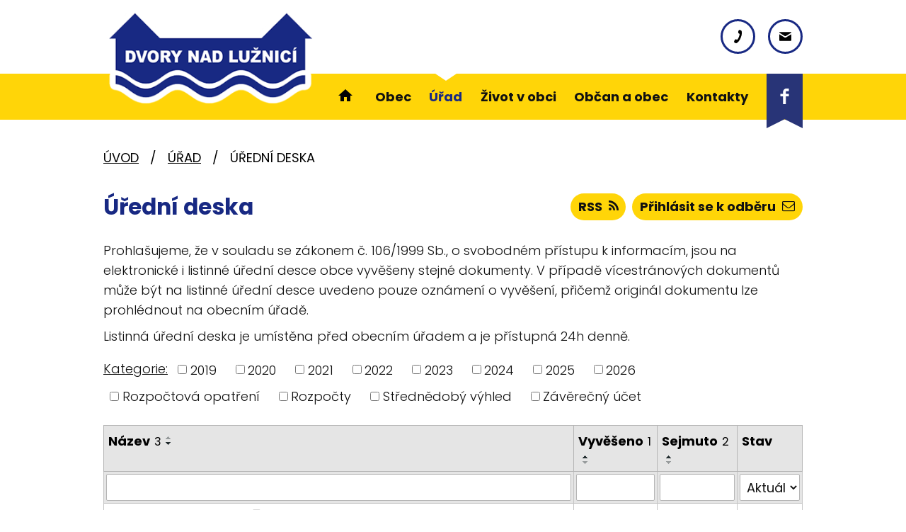

--- FILE ---
content_type: text/html; charset=utf-8
request_url: https://www.obecdvory.cz/uredni-deska?mainSection-dataAggregatorCalendar-10155109-date=202308&noticeOverview-noticesGrid-grid-page=2&noticeOverview-noticesGrid-grid-order=added%3Da%26archived%3Da%26name%3Dd&noticeOverview-noticesGrid-grid-itemsPerPage=10
body_size: 9161
content:
<!DOCTYPE html>
<html lang="cs" data-lang-system="cs">
	<head>



		<!--[if IE]><meta http-equiv="X-UA-Compatible" content="IE=EDGE"><![endif]-->
			<meta name="viewport" content="width=device-width, initial-scale=1, user-scalable=yes">
			<meta http-equiv="content-type" content="text/html; charset=utf-8" />
			<meta name="robots" content="index,follow" />
			<meta name="author" content="Antee s.r.o." />
			<meta name="description" content="Obec Dvory nad Lužnicí leží v okrese Jindřichův Hradec. Do roku 1945 byl název obce Německé. Žije zde 396 obyvatel. " />
			<meta name="keywords" content="Obec, Dvory nad Lužnicí" />
			<meta name="viewport" content="width=device-width, initial-scale=1, user-scalable=yes" />
<title>Úřední deska | Dvory nad Lužnicí</title>

		<link rel="stylesheet" type="text/css" href="https://cdn.antee.cz/jqueryui/1.8.20/css/smoothness/jquery-ui-1.8.20.custom.css?v=2" integrity="sha384-969tZdZyQm28oZBJc3HnOkX55bRgehf7P93uV7yHLjvpg/EMn7cdRjNDiJ3kYzs4" crossorigin="anonymous" />
		<link rel="stylesheet" type="text/css" href="/style.php?nid=SVFHUUo=&amp;ver=1768399196" />
		<link rel="stylesheet" type="text/css" href="/css/libs.css?ver=1768399900" />
		<link rel="stylesheet" type="text/css" href="https://cdn.antee.cz/genericons/genericons/genericons.css?v=2" integrity="sha384-DVVni0eBddR2RAn0f3ykZjyh97AUIRF+05QPwYfLtPTLQu3B+ocaZm/JigaX0VKc" crossorigin="anonymous" />

		<script src="/js/jquery/jquery-3.0.0.min.js" ></script>
		<script src="/js/jquery/jquery-migrate-3.1.0.min.js" ></script>
		<script src="/js/jquery/jquery-ui.min.js" ></script>
		<script src="/js/jquery/jquery.ui.touch-punch.min.js" ></script>
		<script src="/js/libs.min.js?ver=1768399900" ></script>
		<script src="/js/ipo.min.js?ver=1768399889" ></script>
			<script src="/js/locales/cs.js?ver=1768399196" ></script>

			<script src='https://www.google.com/recaptcha/api.js?hl=cs&render=explicit' ></script>

		<link href="/rozpocty-a-financni-dokumenty?action=atom" type="application/atom+xml" rel="alternate" title="Rozpočty a finanční dokumenty">
		<link href="/uredni-deska?action=atom" type="application/atom+xml" rel="alternate" title="Úřední deska">
		<link href="/aktuality?action=atom" type="application/atom+xml" rel="alternate" title="Aktuality">
		<link href="/svazek-luznice?action=atom" type="application/atom+xml" rel="alternate" title="Svazek Lužnice">
		<link href="/svazek-vitoraszko?action=atom" type="application/atom+xml" rel="alternate" title="Svazek Vitorasazko">
		<link href="/prezidentske-volby?action=atom" type="application/atom+xml" rel="alternate" title="Prezidentské volby">
		<link href="/volby-zastupitelstvo-2022-2026?action=atom" type="application/atom+xml" rel="alternate" title="Volby zastupitelstvo 2022-2026">
		<link href="/dotace?action=atom" type="application/atom+xml" rel="alternate" title="Dotace">
		<link href="/sluzby?action=atom" type="application/atom+xml" rel="alternate" title="Služby">
		<link href="/akce-v-regionu?action=atom" type="application/atom+xml" rel="alternate" title="Akce v regionu">
		<link href="/nove-knihy?action=atom" type="application/atom+xml" rel="alternate" title="Nové knihy">
<link rel="preconnect" href="https://fonts.googleapis.com">
<link rel="preconnect" href="https://fonts.gstatic.com" crossorigin>
<link href="https://fonts.googleapis.com/css2?family=Poppins:wght@300;400;700&amp;display=fallback" rel="stylesheet">
<link href="/image.php?nid=17120&amp;oid=10154984&amp;width=32" rel="icon" type="image/png">
<link rel="shortcut icon" href="/image.php?nid=17120&amp;oid=10154984&amp;width=32">
<script>
ipo.api.live('body', function(el) {
//posun patičky
$(el).find("#ipocopyright").insertAfter("#ipocontainer");
//backlink
$(el).find(".backlink, .destination > p > a, .event > a").addClass("action-button");
});
ipo.api.live('#ipotopmenu ul.topmenulevel1 li.topmenuitem1 > a', function(el) {
if (window.innerWidth > 1024) {
$(el).wrapInner("<span>");
}
});
//označení položek, které mají submenu
ipo.api.live('#ipotopmenu ul.topmenulevel1 li.topmenuitem1', function(el) {
var submenu = $(el).find("ul.topmenulevel2");
if (window.innerWidth <= 1024)
{
if (submenu.length) {
$(el).addClass("hasSubmenu");
$(el).find("> a").after("<span class='open-submenu' />");
}
}
});
//wrapnutí spanu do poležek první úrovně
ipo.api.live('#ipotopmenu ul.topmenulevel1 li.topmenuitem1 > a', function(el) {
if (window.innerWidth <= 1024) {
$(el).wrapInner("<span>");
}
});
//rozbaleni menu
$(function() {
if (window.innerWidth <= 1024) {
$(".topmenulevel1 > li.hasSubmenu").each(function( index, es ) {
if( $(es).hasClass("active") )
{
$(".topmenulevel1 > li.hasSubmenu.active ul.topmenulevel2").css("display","block");
$(".topmenulevel1 > li.hasSubmenu.active .open-submenu").addClass("see-more");
}
$(es).find(".open-submenu").click(function(e) {
if( $(es).hasClass("active") && $(this).hasClass("see-more") )
{
$(this).removeClass("see-more");
$(es).find("ul.topmenulevel2").css("display","none");
}
else{
$(this).toggleClass("see-more");
if($(this).hasClass("see-more")) {
$("ul.topmenulevel2").css("display","none");
$(this).next("ul.topmenulevel2").css("display","block");
$(".topmenulevel1 > li > a").removeClass("see-more");
$(this).addClass("see-more");
} else {
$(this).removeClass("see-more");
$(this).next("ul.topmenulevel2").css("display","none");
}
}
});
});
}
});
</script>
<link rel="preload" href="/image.php?nid=17120&amp;oid=10154991&amp;width=344" as="image">
<meta name="format-detection" content="telephone=no">





	</head>

	<body id="page6639490" class="subpage6639490 subpage6639264"
			
			data-nid="17120"
			data-lid="CZ"
			data-oid="6639490"
			data-layout-pagewidth="1024"
			
			data-slideshow-timer="3"
			
						
				
				data-layout="responsive" data-viewport_width_responsive="1024"
			>



						<div id="ipocontainer">

			<div class="menu-toggler">

				<span>Menu</span>
				<span class="genericon genericon-menu"></span>
			</div>

			<span id="back-to-top">

				<i class="fa fa-angle-up"></i>
			</span>

			<div id="ipoheader">

				<div class="header-container flex-container layout-container">
	<a href="/" class="header-logo" title="Dvory nad Lužnicí">
		<img src="/image.php?nid=17120&amp;oid=10154991&amp;width=344" width="344" height="145" alt="Dvory nad Lužnicí">
	</a>
	<div class="header-kontakt flex-container">
		<a title="+420 384 784 055" class="tooltip" href="tel:+420384784055">
			<svg height="25" version="1.1" xmlns="http://www.w3.org/2000/svg" x="0" y="0" viewbox="0 0 15 24" xml:space="preserve" enable-background="new 0 0 15 24"><style>.prefix__st0{fill:#283477}.prefix__st1{fill:#ffda00}</style><path d="M9.3 13c-1.2 2.6-2.7 5.2-3.8 4.7-1.7-.8-2.9-1.6-4.7 1.6-1.9 3.2.7 3.9 2.4 4.6 1.9.9 6.5-2.4 9.7-9.3 3.2-7 2.5-12.6.6-13.4-1.6-.7-3.9-2.3-5 1.3-1.3 3.4.1 3.7 1.8 4.5 1.1.5.2 3.4-1 6z"></path></svg>
			<span>+420 384 784 055</span>
		</a>
		<a title="info@obecdvory.cz" class="tooltip" href="mailto:info@obecdvory.cz">
			<svg height="17" version="1.1" xmlns="http://www.w3.org/2000/svg" x="0" y="0" viewbox="0 0 19 14" xml:space="preserve" enable-background="new 0 0 19 14"><style>.prefix__st0{fill:#283477}.prefix__st1{fill:#ffda00}</style><path d="m.6 1.3 7.9 4.9c.3.2.6.2 1 .2l1-.2 7.9-4.9c.5-.3 1-1.3 0-1.3H.6c-1 0-.5 1 0 1.3zm18 2.4c-.6.3-7.8 4.6-8.1 4.9-.4.2-.6.2-1 .2-.3 0-.6 0-1-.2L.4 3.7C0 3.5 0 3.8 0 4v8.9c0 .4.6 1.1 1 1.1h17c.5 0 1-.7 1-1.2V3.9c0-.1 0-.4-.4-.2z"></path></svg>
			<span>info@obecdvory.cz</span>
		</a>
	</div>
	<a class="header-facebook" href="https://www.facebook.com/groups/460103180835515" target="_blank" rel="noopener noreferrer">
		<svg height="77" version="1.1" xmlns="http://www.w3.org/2000/svg" x="0" y="0" viewbox="0 0 51 77" xml:space="preserve" enable-background="new 0 0 51 77"><style>.prefix__st1{fill:#ffda00}</style><path d="M0 0v77l25.5-12.8L51 77V0H0z" fill="#283477" id="prefix__bookmark_00000068664289126639220920000001321719319147505849_"></path><path d="M31.5 24.7h-3.4c-.4 0-.9.5-.9 1.3v2.5h4.3v3.6h-4.3v10.8h-4V32.1h-3.7v-3.6h3.7v-2.1c0-3 2.1-5.5 4.9-5.5h3.4v3.8z" fill="#fff"></path></svg>
		<span>Facebook</span>
	</a>
</div>

<div class="font-enlargement">
	<h4 class="newsheader">
		Změna velikosti písma
	</h4>
	<div class="newsbody">
		<a class="font-smaller" id="font-resizer-smaller">Menší<span class="font-icon"></span></a>
		<a class="font-default" id="font-resizer-default">Standardní</a>
		<a class="font-bigger" id="font-resizer-bigger">Větší<span class="font-icon"></span></a>
	</div>
</div>
<script >

	$(document).ready(function() {
		app.index.changeFontSize(
				'ipopage',
				document.getElementById('font-resizer-smaller'),
				document.getElementById('font-resizer-default'),
				document.getElementById('font-resizer-bigger')
		);
	});
</script>
			</div>

			<div id="ipotopmenuwrapper">

				<div id="ipotopmenu">
<h4 class="hiddenMenu">Horní menu</h4>
<ul class="topmenulevel1"><li class="topmenuitem1 noborder" id="ipomenu10130764"><a href="/">Úvod</a></li><li class="topmenuitem1" id="ipomenu6639458"><a href="/obec">Obec</a><ul class="topmenulevel2"><li class="topmenuitem2" id="ipomenu6639677"><a href="/historie">Historie</a></li><li class="topmenuitem2" id="ipomenu6639471"><a href="/zakladni-informace">Základní informace</a></li><li class="topmenuitem2" id="ipomenu6639552"><a href="/uzemni-plan">Územní plán</a></li><li class="topmenuitem2" id="ipomenu6739685"><a href="/svazek-luznice">Svazek Lužnice</a></li><li class="topmenuitem2" id="ipomenu8252181"><a href="/svazek-vitoraszko">Svazek Vitorasazko</a></li><li class="topmenuitem2" id="ipomenu10139698"><a href="/odpady">Odpady</a></li></ul></li><li class="topmenuitem1 active" id="ipomenu6639264"><a href="/urad">Úřad</a><ul class="topmenulevel2"><li class="topmenuitem2 active" id="ipomenu6639490"><a href="/uredni-deska">Úřední deska</a></li><li class="topmenuitem2" id="ipomenu6640078"><a href="/zapisy-ze-zasedani-zo">Zápisy ze zasedání ZO</a></li><li class="topmenuitem2" id="ipomenu6639484"><a href="/vyhlasky-zakony">Vyhlášky, zákony</a></li><li class="topmenuitem2" id="ipomenu6639488"><a href="/rozpocty-a-financni-dokumenty">Rozpočty a finanční dokumenty</a></li><li class="topmenuitem2" id="ipomenu6639502"><a href="/verejne-zakazky">Veřejné zakázky</a></li><li class="topmenuitem2" id="ipomenu10141146"><a href="/dotace">Dotace</a></li><li class="topmenuitem2" id="ipomenu9617990"><a href="/volby">Volby</a><ul class="topmenulevel3"><li class="topmenuitem3" id="ipomenu9618002"><a href="/prezidentske-volby">Prezidentské volby</a></li><li class="topmenuitem3" id="ipomenu9618021"><a href="/volby-zastupitelstvo-2022-2026">Volby zastupitelstvo 2022-2026</a></li></ul></li><li class="topmenuitem2" id="ipomenu6639474"><a href="/organizacni-struktura">Organizační struktura</a></li><li class="topmenuitem2" id="ipomenu6639477"><a href="/povinne-zverejnovane-informace">Povinně zveřejňované informace</a></li><li class="topmenuitem2" id="ipomenu6639480"><a href="/poskytovani-informaci-prijem-podani">Poskytování informací, příjem podání</a></li><li class="topmenuitem2" id="ipomenu6639493"><a href="/elektronicka-podatelna">Elektronická podatelna</a></li><li class="topmenuitem2" id="ipomenu10141162"><a href="/czech-point">Czech point</a></li><li class="topmenuitem2" id="ipomenu10238957"><a href="/evidence-obyvatel">Evidence obyvatel</a><ul class="topmenulevel3"><li class="topmenuitem3" id="ipomenu10238959"><a href="/prihlaseni-k-trvalemu-pobytu">Přihlášení k trvalému pobytu</a></li><li class="topmenuitem3" id="ipomenu10238960"><a href="/zruseni-trvaleho-pobytu">Zrušení trvalého pobytu</a></li><li class="topmenuitem3" id="ipomenu10238962"><a href="/zprostredkovani-kontaktu">Zprostředkování kontaktu</a></li><li class="topmenuitem3" id="ipomenu10238963"><a href="/sidlo-ohlasovny-tp">Sídlo ohlašovny - TP</a></li><li class="topmenuitem3" id="ipomenu10238965"><a href="/poskytnuti-udaju-z-informacniho-systemu">Poskytnutí údajů z informačního systému</a></li></ul></li></ul></li><li class="topmenuitem1" id="ipomenu10200187"><a href="/zivot-v-obci">Život v obci</a><ul class="topmenulevel2"><li class="topmenuitem2" id="ipomenu6639634"><a href="/aktuality">Aktuality</a></li><li class="topmenuitem2" id="ipomenu7369840"><a href="/kulturni-akce">Kulturní akce</a></li><li class="topmenuitem2" id="ipomenu10141198"><a href="/sluzby">Služby</a></li><li class="topmenuitem2" id="ipomenu10218810"><a href="/rezervacni-system-sportoviste">Rezervační systém sportoviště</a></li></ul></li><li class="topmenuitem1" id="ipomenu10200188"><a href="/obcan-a-obec">Občan a obec</a><ul class="topmenulevel2"><li class="topmenuitem2" id="ipomenu10141978"><a href="/akce-v-regionu">Akce v regionu</a></li><li class="topmenuitem2" id="ipomenu6639557"><a href="/kronika-obce">Kronika obce</a></li><li class="topmenuitem2" id="ipomenu6639558"><a href="/knihovna">Knihovna</a><ul class="topmenulevel3"><li class="topmenuitem3" id="ipomenu10141998"><a href="/o-knihovne">O knihovně</a></li><li class="topmenuitem3" id="ipomenu10141999"><a href="/nove-knihy">Nové knihy</a></li></ul></li><li class="topmenuitem2" id="ipomenu9618053"><a href="/formulare">Formuláře</a></li><li class="topmenuitem2" id="ipomenu6639569"><a href="/fotogalerie">Fotogalerie</a></li><li class="topmenuitem2" id="ipomenu10142015"><a href="/poplatky">Poplatky</a></li></ul></li><li class="topmenuitem1" id="ipomenu10130801"><a href="/kontakty">Kontakty</a></li></ul>
					<div class="cleartop"></div>
				</div>
			</div>
			<div id="ipomain">
				<div class="data-aggregator-calendar" id="data-aggregator-calendar-10155109">
	<h4 class="newsheader">Kalendář akcí</h4>
	<div class="newsbody">
<div id="snippet-mainSection-dataAggregatorCalendar-10155109-cal"><div class="blog-cal ui-datepicker-inline ui-datepicker ui-widget ui-widget-content ui-helper-clearfix ui-corner-all">
	<div class="ui-datepicker-header ui-widget-header ui-helper-clearfix ui-corner-all">
		<a class="ui-datepicker-prev ui-corner-all ajax" href="/uredni-deska?mainSection-dataAggregatorCalendar-10155109-date=202307&amp;noticeOverview-noticesGrid-grid-page=2&amp;noticeOverview-noticesGrid-grid-order=added%3Da%26archived%3Da%26name%3Dd&amp;noticeOverview-noticesGrid-grid-itemsPerPage=10&amp;do=mainSection-dataAggregatorCalendar-10155109-reload" title="Předchozí měsíc">
			<span class="ui-icon ui-icon-circle-triangle-w">Předchozí</span>
		</a>
		<a class="ui-datepicker-next ui-corner-all ajax" href="/uredni-deska?mainSection-dataAggregatorCalendar-10155109-date=202309&amp;noticeOverview-noticesGrid-grid-page=2&amp;noticeOverview-noticesGrid-grid-order=added%3Da%26archived%3Da%26name%3Dd&amp;noticeOverview-noticesGrid-grid-itemsPerPage=10&amp;do=mainSection-dataAggregatorCalendar-10155109-reload" title="Následující měsíc">
			<span class="ui-icon ui-icon-circle-triangle-e">Následující</span>
		</a>
		<div class="ui-datepicker-title">Srpen 2023</div>
	</div>
	<table class="ui-datepicker-calendar">
		<thead>
			<tr>
				<th title="Pondělí">P</th>
				<th title="Úterý">Ú</th>
				<th title="Středa">S</th>
				<th title="Čtvrtek">Č</th>
				<th title="Pátek">P</th>
				<th title="Sobota">S</th>
				<th title="Neděle">N</th>
			</tr>

		</thead>
		<tbody>
			<tr>

				<td>

						<span class="tooltip ui-state-default ui-datepicker-other-month">31</span>
				</td>
				<td>

						<span class="tooltip ui-state-default">1</span>
				</td>
				<td>

						<span class="tooltip ui-state-default">2</span>
				</td>
				<td>

						<span class="tooltip ui-state-default">3</span>
				</td>
				<td>

						<span class="tooltip ui-state-default">4</span>
				</td>
				<td>

						<span class="tooltip ui-state-default saturday day-off">5</span>
				</td>
				<td>

						<span class="tooltip ui-state-default sunday day-off">6</span>
				</td>
			</tr>
			<tr>

				<td>

						<span class="tooltip ui-state-default">7</span>
				</td>
				<td>

						<span class="tooltip ui-state-default">8</span>
				</td>
				<td>

						<span class="tooltip ui-state-default">9</span>
				</td>
				<td>

						<span class="tooltip ui-state-default">10</span>
				</td>
				<td>

						<span class="tooltip ui-state-default">11</span>
				</td>
				<td>

						<span class="tooltip ui-state-default saturday day-off">12</span>
				</td>
				<td>

						<span class="tooltip ui-state-default sunday day-off">13</span>
				</td>
			</tr>
			<tr>

				<td>

						<span class="tooltip ui-state-default">14</span>
				</td>
				<td>

						<span class="tooltip ui-state-default">15</span>
				</td>
				<td>

						<span class="tooltip ui-state-default">16</span>
				</td>
				<td>

						<span class="tooltip ui-state-default">17</span>
				</td>
				<td>

						<span class="tooltip ui-state-default">18</span>
				</td>
				<td>

						<span class="tooltip ui-state-default saturday day-off">19</span>
				</td>
				<td>

						<span class="tooltip ui-state-default sunday day-off">20</span>
				</td>
			</tr>
			<tr>

				<td>

						<span class="tooltip ui-state-default">21</span>
				</td>
				<td>

						<span class="tooltip ui-state-default">22</span>
				</td>
				<td>

						<span class="tooltip ui-state-default">23</span>
				</td>
				<td>

						<span class="tooltip ui-state-default">24</span>
				</td>
				<td>

						<span class="tooltip ui-state-default">25</span>
				</td>
				<td>

						<span class="tooltip ui-state-default saturday day-off">26</span>
				</td>
				<td>

						<span class="tooltip ui-state-default sunday day-off">27</span>
				</td>
			</tr>
			<tr>

				<td>

						<span class="tooltip ui-state-default">28</span>
				</td>
				<td>

						<span class="tooltip ui-state-default">29</span>
				</td>
				<td>

						<span class="tooltip ui-state-default">30</span>
				</td>
				<td>

						<span class="tooltip ui-state-default">31</span>
				</td>
				<td>

						<span class="tooltip ui-state-default ui-datepicker-other-month">1</span>
				</td>
				<td>

						<span class="tooltip ui-state-default saturday day-off ui-datepicker-other-month">2</span>
				</td>
				<td>

						<span class="tooltip ui-state-default sunday day-off ui-datepicker-other-month">3</span>
				</td>
			</tr>
		</tbody>
	</table>
</div>
</div>	</div>
</div>

				<div id="ipomainframe">
					<div id="ipopage">
<div id="iponavigation">
	<h5 class="hiddenMenu">Drobečková navigace</h5>
	<p>
			<a href="/">Úvod</a> <span class="separator">&gt;</span>
			<a href="/urad">Úřad</a> <span class="separator">&gt;</span>
			<span class="currentPage">Úřední deska</span>
	</p>

</div>
						<div class="ipopagetext">
							<div class="noticeBoard view-default content with-subscribe">
								
								<h1>Úřední deska</h1>

<div id="snippet--flash"></div>
								
																	
<div class="subscribe-toolbar">
		<a href="/uredni-deska?action=addSubscriber" class="action-button"><span class="fa fa-envelope-o"></span> Přihlásit se k odběru</a>
	<a href="/uredni-deska?action=atom" class="action-button tooltip" data-tooltip-content="#tooltip-content"><i class="fa fa-rss"></i> RSS</a>
	<div class="tooltip-wrapper">

		<span id="tooltip-content">Více informací naleznete <a href=/uredni-deska?action=rssGuide>zde</a>.</span>
	</div>
</div>
<hr class="cleaner">
	<div class="paragraph">
		<p>Prohlašujeme, že v souladu se zákonem č. 106/1999 Sb., o svobodném přístupu k informacím, jsou na elektronické i listinné úřední desce obce vyvěšeny stejné dokumenty. V případě vícestránových dokumentů může být na listinné úřední desce uvedeno pouze oznámení o vyvěšení, přičemž originál dokumentu lze prohlédnout na obecním úřadě. </p>
<p>Listinná úřední deska je umístěna před obecním úřadem a je přístupná 24h denně. </p>			</div>

					<div class="tags table-row auto type-tags">
<form action="/uredni-deska?mainSection-dataAggregatorCalendar-10155109-date=202308&amp;noticeOverview-noticesGrid-grid-page=2&amp;noticeOverview-noticesGrid-grid-order=added%3Da%26archived%3Da%26name%3Dd&amp;noticeOverview-noticesGrid-grid-itemsPerPage=10&amp;do=multiTagsRenderer-multiChoiceTags-submit" method="post" id="frm-multiTagsRenderer-multiChoiceTags">
			<a class="box-by-content" href="/uredni-deska?mainSection-dataAggregatorCalendar-10155109-date=202308&amp;noticeOverview-noticesGrid-grid-page=2&amp;noticeOverview-noticesGrid-grid-order=added%3Da%26archived%3Da%26name%3Dd&amp;noticeOverview-noticesGrid-grid-itemsPerPage=10" title="Ukázat vše">Kategorie:</a>
<span><input type="checkbox" name="tags[]" id="frm-multiTagsRenderer-multiChoiceTagsiChoiceTags-tags-0" value="2019"><label for="frm-multiTagsRenderer-multiChoiceTagsiChoiceTags-tags-0">2019</label><br></span><span><input type="checkbox" name="tags[]" id="frm-multiTagsRenderer-multiChoiceTagsiChoiceTags-tags-1" value="2020"><label for="frm-multiTagsRenderer-multiChoiceTagsiChoiceTags-tags-1">2020</label><br></span><span><input type="checkbox" name="tags[]" id="frm-multiTagsRenderer-multiChoiceTagsiChoiceTags-tags-2" value="2021"><label for="frm-multiTagsRenderer-multiChoiceTagsiChoiceTags-tags-2">2021</label><br></span><span><input type="checkbox" name="tags[]" id="frm-multiTagsRenderer-multiChoiceTagsiChoiceTags-tags-3" value="2022"><label for="frm-multiTagsRenderer-multiChoiceTagsiChoiceTags-tags-3">2022</label><br></span><span><input type="checkbox" name="tags[]" id="frm-multiTagsRenderer-multiChoiceTagsiChoiceTags-tags-4" value="2023"><label for="frm-multiTagsRenderer-multiChoiceTagsiChoiceTags-tags-4">2023</label><br></span><span><input type="checkbox" name="tags[]" id="frm-multiTagsRenderer-multiChoiceTagsiChoiceTags-tags-5" value="2024"><label for="frm-multiTagsRenderer-multiChoiceTagsiChoiceTags-tags-5">2024</label><br></span><span><input type="checkbox" name="tags[]" id="frm-multiTagsRenderer-multiChoiceTagsiChoiceTags-tags-6" value="2025"><label for="frm-multiTagsRenderer-multiChoiceTagsiChoiceTags-tags-6">2025</label><br></span><span><input type="checkbox" name="tags[]" id="frm-multiTagsRenderer-multiChoiceTagsiChoiceTags-tags-7" value="2026"><label for="frm-multiTagsRenderer-multiChoiceTagsiChoiceTags-tags-7">2026</label><br></span><span><input type="checkbox" name="tags[]" id="frm-multiTagsRenderer-multiChoiceTagsiChoiceTags-tags-8" value="Rozpočtová opatření"><label for="frm-multiTagsRenderer-multiChoiceTagsiChoiceTags-tags-8">Rozpočtová opatření</label><br></span><span><input type="checkbox" name="tags[]" id="frm-multiTagsRenderer-multiChoiceTagsiChoiceTags-tags-9" value="Rozpočty"><label for="frm-multiTagsRenderer-multiChoiceTagsiChoiceTags-tags-9">Rozpočty</label><br></span><span><input type="checkbox" name="tags[]" id="frm-multiTagsRenderer-multiChoiceTagsiChoiceTags-tags-10" value="Střednědobý výhled"><label for="frm-multiTagsRenderer-multiChoiceTagsiChoiceTags-tags-10">Střednědobý výhled</label><br></span><span><input type="checkbox" name="tags[]" id="frm-multiTagsRenderer-multiChoiceTagsiChoiceTags-tags-11" value="Závěrečný účet"><label for="frm-multiTagsRenderer-multiChoiceTagsiChoiceTags-tags-11">Závěrečný účet</label><br></span> <input type="submit" class="action-button" name="filter" id="frmmultiChoiceTags-filter" value="Filtrovat"> </form>
	</div>
	<script >
	$(document).ready(function() {
		$('.tags-selection select[multiple]').select2({
			placeholder: 'Vyberte štítky',
		  	width: '300px'
		});
		$('#frmmultiSelectTags-tags').change(function() {
			$('#frm-multiTagsRenderer-multiSelectTags input[type="submit"]').click();
		});
		$('#frm-multiTagsRenderer-multiChoiceTags input[type="checkbox"]').change(function() {
			$('#frm-multiTagsRenderer-multiChoiceTags input[type="submit"]').click();
		});
	})
</script>
		<hr class="cleaner">
<div id="snippet--overview">	<div id="snippet-noticeOverview-noticesGrid-grid">			<div id="snippet-noticeOverview-noticesGrid-grid-grid">

<form action="/uredni-deska?mainSection-dataAggregatorCalendar-10155109-date=202308&amp;noticeOverview-noticesGrid-grid-page=2&amp;noticeOverview-noticesGrid-grid-order=added%3Da%26archived%3Da%26name%3Dd&amp;noticeOverview-noticesGrid-grid-itemsPerPage=10&amp;do=noticeOverview-noticesGrid-grid-form-submit" method="post" id="frm-noticeOverview-noticesGrid-grid-form" class="datagrid">
<table class="datagrid">
	<thead>
		<tr class="header">
			<th class="active"><a href="/uredni-deska?noticeOverview-noticesGrid-grid-by=name&amp;mainSection-dataAggregatorCalendar-10155109-date=202308&amp;noticeOverview-noticesGrid-grid-page=2&amp;noticeOverview-noticesGrid-grid-order=added%3Da%26archived%3Da%26name%3Dd&amp;noticeOverview-noticesGrid-grid-itemsPerPage=10&amp;do=noticeOverview-noticesGrid-grid-order" class="datagrid-ajax">N&aacute;zev<span>3</span></a><span class="positioner"><a class="datagrid-ajax" href="/uredni-deska?noticeOverview-noticesGrid-grid-by=name&amp;noticeOverview-noticesGrid-grid-dir=a&amp;mainSection-dataAggregatorCalendar-10155109-date=202308&amp;noticeOverview-noticesGrid-grid-page=2&amp;noticeOverview-noticesGrid-grid-order=added%3Da%26archived%3Da%26name%3Dd&amp;noticeOverview-noticesGrid-grid-itemsPerPage=10&amp;do=noticeOverview-noticesGrid-grid-order"><span class="up"></span></a><a class="datagrid-ajax active" href="/uredni-deska?noticeOverview-noticesGrid-grid-by=name&amp;noticeOverview-noticesGrid-grid-dir=d&amp;mainSection-dataAggregatorCalendar-10155109-date=202308&amp;noticeOverview-noticesGrid-grid-page=2&amp;noticeOverview-noticesGrid-grid-order=added%3Da%26archived%3Da%26name%3Dd&amp;noticeOverview-noticesGrid-grid-itemsPerPage=10&amp;do=noticeOverview-noticesGrid-grid-order"><span class="down"></span></a></span></th>
		
			<th class="active"><a href="/uredni-deska?noticeOverview-noticesGrid-grid-by=added&amp;mainSection-dataAggregatorCalendar-10155109-date=202308&amp;noticeOverview-noticesGrid-grid-page=2&amp;noticeOverview-noticesGrid-grid-order=added%3Da%26archived%3Da%26name%3Dd&amp;noticeOverview-noticesGrid-grid-itemsPerPage=10&amp;do=noticeOverview-noticesGrid-grid-order" class="datagrid-ajax">Vyv&#283;&scaron;eno<span>1</span></a><span class="positioner"><a class="datagrid-ajax active" href="/uredni-deska?noticeOverview-noticesGrid-grid-by=added&amp;noticeOverview-noticesGrid-grid-dir=a&amp;mainSection-dataAggregatorCalendar-10155109-date=202308&amp;noticeOverview-noticesGrid-grid-page=2&amp;noticeOverview-noticesGrid-grid-order=added%3Da%26archived%3Da%26name%3Dd&amp;noticeOverview-noticesGrid-grid-itemsPerPage=10&amp;do=noticeOverview-noticesGrid-grid-order"><span class="up"></span></a><a class="datagrid-ajax" href="/uredni-deska?noticeOverview-noticesGrid-grid-by=added&amp;noticeOverview-noticesGrid-grid-dir=d&amp;mainSection-dataAggregatorCalendar-10155109-date=202308&amp;noticeOverview-noticesGrid-grid-page=2&amp;noticeOverview-noticesGrid-grid-order=added%3Da%26archived%3Da%26name%3Dd&amp;noticeOverview-noticesGrid-grid-itemsPerPage=10&amp;do=noticeOverview-noticesGrid-grid-order"><span class="down"></span></a></span></th>
		
			<th class="active"><a href="/uredni-deska?noticeOverview-noticesGrid-grid-by=archived&amp;mainSection-dataAggregatorCalendar-10155109-date=202308&amp;noticeOverview-noticesGrid-grid-page=2&amp;noticeOverview-noticesGrid-grid-order=added%3Da%26archived%3Da%26name%3Dd&amp;noticeOverview-noticesGrid-grid-itemsPerPage=10&amp;do=noticeOverview-noticesGrid-grid-order" class="datagrid-ajax">Sejmuto<span>2</span></a><span class="positioner"><a class="datagrid-ajax active" href="/uredni-deska?noticeOverview-noticesGrid-grid-by=archived&amp;noticeOverview-noticesGrid-grid-dir=a&amp;mainSection-dataAggregatorCalendar-10155109-date=202308&amp;noticeOverview-noticesGrid-grid-page=2&amp;noticeOverview-noticesGrid-grid-order=added%3Da%26archived%3Da%26name%3Dd&amp;noticeOverview-noticesGrid-grid-itemsPerPage=10&amp;do=noticeOverview-noticesGrid-grid-order"><span class="up"></span></a><a class="datagrid-ajax" href="/uredni-deska?noticeOverview-noticesGrid-grid-by=archived&amp;noticeOverview-noticesGrid-grid-dir=d&amp;mainSection-dataAggregatorCalendar-10155109-date=202308&amp;noticeOverview-noticesGrid-grid-page=2&amp;noticeOverview-noticesGrid-grid-order=added%3Da%26archived%3Da%26name%3Dd&amp;noticeOverview-noticesGrid-grid-itemsPerPage=10&amp;do=noticeOverview-noticesGrid-grid-order"><span class="down"></span></a></span></th>
		
			<th class="active"><p>Stav</p></th>
		</tr>
	
		<tr class="filters">
			<td><input type="text" size="5" name="filters[name]" id="frm-datagrid-noticeOverview-noticesGrid-grid-form-filters-name" value="" class="text"></td>
		
			<td><input type="text" size="5" name="filters[added]" id="frm-datagrid-noticeOverview-noticesGrid-grid-form-filters-added" value="" class="text"></td>
		
			<td><input type="text" size="5" name="filters[archived]" id="frm-datagrid-noticeOverview-noticesGrid-grid-form-filters-archived" value="" class="text"></td>
		
			<td><select name="filters[isArchived]" id="frm-datagrid-noticeOverview-noticesGrid-grid-form-filters-isArchived" class="select"><option value="N" selected>Aktu&aacute;ln&iacute;</option><option value="A">Archiv</option><option value="B">V&scaron;e</option></select>
			<input type="submit" name="filterSubmit" id="frm-datagrid-noticeOverview-noticesGrid-grid-form-filterSubmit" value="Filtrovat" class="button" title="Filtrovat">
		</td>
		</tr>
	</thead>

	<tfoot>
		<tr class="footer">
			<td colspan="4"> <span class="paginator"><a class="datagrid-ajax" href="/uredni-deska?noticeOverview-noticesGrid-grid-goto=1&amp;mainSection-dataAggregatorCalendar-10155109-date=202308&amp;noticeOverview-noticesGrid-grid-page=2&amp;noticeOverview-noticesGrid-grid-order=added%3Da%26archived%3Da%26name%3Dd&amp;noticeOverview-noticesGrid-grid-itemsPerPage=10&amp;do=noticeOverview-noticesGrid-grid-page" title="First"><span class="paginator-first"></span></a><a class="datagrid-ajax" href="/uredni-deska?noticeOverview-noticesGrid-grid-goto=1&amp;mainSection-dataAggregatorCalendar-10155109-date=202308&amp;noticeOverview-noticesGrid-grid-page=2&amp;noticeOverview-noticesGrid-grid-order=added%3Da%26archived%3Da%26name%3Dd&amp;noticeOverview-noticesGrid-grid-itemsPerPage=10&amp;do=noticeOverview-noticesGrid-grid-page" title="P&#345;edchoz&iacute;"><span class="paginator-prev"></span></a><span class="paginator-controls"><label for="frm-datagrid-noticeOverview-noticesGrid-grid-form-page">Str&aacute;nka</label> <input type="text" size="1" name="page" id="frm-datagrid-noticeOverview-noticesGrid-grid-form-page" value="2"> z 6</span><a class="datagrid-ajax" href="/uredni-deska?noticeOverview-noticesGrid-grid-goto=3&amp;mainSection-dataAggregatorCalendar-10155109-date=202308&amp;noticeOverview-noticesGrid-grid-page=2&amp;noticeOverview-noticesGrid-grid-order=added%3Da%26archived%3Da%26name%3Dd&amp;noticeOverview-noticesGrid-grid-itemsPerPage=10&amp;do=noticeOverview-noticesGrid-grid-page" title="N&aacute;sleduj&iacute;c&iacute;"><span class="paginator-next"></span></a><a class="datagrid-ajax" href="/uredni-deska?noticeOverview-noticesGrid-grid-goto=6&amp;mainSection-dataAggregatorCalendar-10155109-date=202308&amp;noticeOverview-noticesGrid-grid-page=2&amp;noticeOverview-noticesGrid-grid-order=added%3Da%26archived%3Da%26name%3Dd&amp;noticeOverview-noticesGrid-grid-itemsPerPage=10&amp;do=noticeOverview-noticesGrid-grid-page" title="Last"><span class="paginator-last"></span></a><input type="submit" name="pageSubmit" id="frm-datagrid-noticeOverview-noticesGrid-grid-form-pageSubmit" value="Zm&#283;nit str&aacute;nku" title="Zm&#283;nit str&aacute;nku"></span> <span class="grid-info">Z&aacute;znamy 11 - 20 z 54 | Zobrazit: <select name="items" id="frm-datagrid-noticeOverview-noticesGrid-grid-form-items"><option value="10" selected>10</option><option value="20">20</option><option value="50">50</option></select><input type="submit" name="itemsSubmit" id="frm-datagrid-noticeOverview-noticesGrid-grid-form-itemsSubmit" value="Zm&#283;nit" title="Zm&#283;nit"></span></td>
		</tr>
	</tfoot>

	<tbody>
		<tr>
			<td><a href="/uredni-deska?action=detail&amp;id=416">Rozpo&#269;et na rok 2018 <span class="tooltip fa fa-file-o" title="1 p&#345;&iacute;loha"></span></a></td>
		
			<td><a href="/uredni-deska?action=detail&amp;id=416">15. 12. 2017</a></td>
		
			<td></td>
		
			<td><a href="/uredni-deska?action=detail&amp;id=416">Aktu&aacute;ln&iacute;</a></td>
		</tr>
	
		<tr class="even">
			<td><a href="/uredni-deska?action=detail&amp;id=417">Rozpo&#269;et na rok 2019 <span class="tooltip fa fa-file-o" title="1 p&#345;&iacute;loha"></span></a></td>
		
			<td><a href="/uredni-deska?action=detail&amp;id=417">28. 11. 2018</a></td>
		
			<td></td>
		
			<td><a href="/uredni-deska?action=detail&amp;id=417">Aktu&aacute;ln&iacute;</a></td>
		</tr>
	
		<tr>
			<td><a href="/uredni-deska?action=detail&amp;id=13">Zased&aacute;n&iacute;  zastupitelstva <span class="tooltip fa fa-file-o" title="1 p&#345;&iacute;loha"></span></a></td>
		
			<td><a href="/uredni-deska?action=detail&amp;id=13">14. 3. 2019</a></td>
		
			<td></td>
		
			<td><a href="/uredni-deska?action=detail&amp;id=13">Aktu&aacute;ln&iacute;</a></td>
		</tr>
	
		<tr class="even">
			<td><a href="/uredni-deska?action=detail&amp;id=14">Kalkulace ceny pro vodn&eacute; a sto&#269;n&eacute; dle p&#345;edpis&#367; <span class="tooltip fa fa-file-o" title="1 p&#345;&iacute;loha"></span></a></td>
		
			<td><a href="/uredni-deska?action=detail&amp;id=14">14. 3. 2019</a></td>
		
			<td></td>
		
			<td><a href="/uredni-deska?action=detail&amp;id=14">Aktu&aacute;ln&iacute;</a></td>
		</tr>
	
		<tr>
			<td><a href="/uredni-deska?action=detail&amp;id=16">Smlouva SF&#381;P <span class="tooltip fa fa-file-o" title="1 p&#345;&iacute;loha"></span></a></td>
		
			<td><a href="/uredni-deska?action=detail&amp;id=16">15. 3. 2019</a></td>
		
			<td></td>
		
			<td><a href="/uredni-deska?action=detail&amp;id=16">Aktu&aacute;ln&iacute;</a></td>
		</tr>
	
		<tr class="even">
			<td><a href="/uredni-deska?action=detail&amp;id=17">Sm&#283;rnice 1/2015 poskytov&aacute;n&iacute; pen&#283;&#382;n&iacute;ch prost&#345;edk&#367;  dotace a dar&#367; z rozpo&#269;tu obce <span class="tooltip fa fa-file-o" title="1 p&#345;&iacute;loha"></span></a></td>
		
			<td><a href="/uredni-deska?action=detail&amp;id=17">15. 3. 2019</a></td>
		
			<td></td>
		
			<td><a href="/uredni-deska?action=detail&amp;id=17">Aktu&aacute;ln&iacute;</a></td>
		</tr>
	
		<tr>
			<td><a href="/uredni-deska?action=detail&amp;id=15">Da&#328; z nemovit&yacute;ch v&#283;c&iacute; <span class="tooltip fa fa-file-o" title="1 p&#345;&iacute;loha"></span></a></td>
		
			<td><a href="/uredni-deska?action=detail&amp;id=15">15. 3. 2019</a></td>
		
			<td></td>
		
			<td><a href="/uredni-deska?action=detail&amp;id=15">Aktu&aacute;ln&iacute;</a></td>
		</tr>
	
		<tr class="even">
			<td><a href="/uredni-deska?action=detail&amp;id=19">Z&aacute;pis do 1. t&#345;&iacute;dy Z&Scaron; v Rap&scaron;achu <span class="tooltip fa fa-file-o" title="1 p&#345;&iacute;loha"></span></a></td>
		
			<td><a href="/uredni-deska?action=detail&amp;id=19">28. 3. 2019</a></td>
		
			<td></td>
		
			<td><a href="/uredni-deska?action=detail&amp;id=19">Aktu&aacute;ln&iacute;</a></td>
		</tr>
	
		<tr>
			<td><a href="/uredni-deska?action=detail&amp;id=22">Zased&aacute;n&iacute; zastupitelstva <span class="tooltip fa fa-file-o" title="1 p&#345;&iacute;loha"></span></a></td>
		
			<td><a href="/uredni-deska?action=detail&amp;id=22">17. 4. 2019</a></td>
		
			<td></td>
		
			<td><a href="/uredni-deska?action=detail&amp;id=22">Aktu&aacute;ln&iacute;</a></td>
		</tr>
	
		<tr class="even">
			<td><a href="/uredni-deska?action=detail&amp;id=418">Rozpo&#269;et 2020 <span class="tooltip fa fa-file-o" title="1 p&#345;&iacute;loha"></span></a></td>
		
			<td><a href="/uredni-deska?action=detail&amp;id=418">12. 12. 2019</a></td>
		
			<td></td>
		
			<td><a href="/uredni-deska?action=detail&amp;id=418">Aktu&aacute;ln&iacute;</a></td>
		</tr>
	</tbody>
</table>
</form>

</div>		<hr class="cleaner">
	</div><div class="last-updated">Naposledy změněno: 12. 1. 2026 14:43</div>
</div>
	<div class="paragraph">
					</div>
															</div>
						</div>
					</div>


					

					

					<div class="hrclear"></div>
					<div id="ipocopyright">
<div class="copyright">
	<div class="footer-linky--container">
	<div class="footer-linky layout-container flex-container">
		<a href="https://www.kraj-jihocesky.cz/" target="_blank" rel="noopener noreferrer"><img src="/image.php?nid=17120&amp;oid=10238975" alt="jihocesky kraj"></a>
		<a href="https://portal.gov.cz/index/" target="_blank" rel="noopener noreferrer"><img src="/image.php?nid=17120&amp;oid=10238976" alt="Portál veřejné správy"></a>
		<a href="https://www.ochranaobyvatel.cz/" target="_blank" rel="noopener noreferrer"><img src="/image.php?nid=17120&amp;oid=10238977" alt="ochrana obyvatel"></a>
		<a href="https://www.czechpoint.cz/public/" target="_blank" rel="noopener noreferrer"><img src="/image.php?nid=17120&amp;oid=10238979" alt="Czech point"></a>
	</div>
</div>
<div class="footer-container flex-container layout-container">
	<h5>Obec Dvory nad Lužnicí</h5>
	<div class="footer-adresa">
		<p><strong>Adresa</strong><br>Dvory nad Lužnicí 63<br>378 08 Dvory nad Lužnicí</p>
	</div>
	<div class="footer-kontakt">
		<p><a href="tel:+420384784055">+420 384 784 055</a></p>
		<p><a href="mailto:info@obecdvory.cz">info@obecdvory.cz</a></p>
		<p><a href="mailto:starosta@obecdvory.cz">starosta@obecdvory.cz</a></p>
	</div>
	<div class="footer-mapa">
		<a href="https://mapy.cz/zakladni?q=dvory%20nad%20lu%C5%BEnic%C3%AD&amp;source=muni&amp;id=78&amp;ds=2&amp;x=14.8959998&amp;y=48.8504458&amp;z=12" target="_blank" rel="noopener noreferrer">
			<span>Kde nás najdete</span>
		</a>
	</div>
	<div class="row antee">
		<span>© 2026 Obec Dvory nad Lužnicí, <a href="mailto:info@obecdvory.cz">Kontaktovat webmastera</a>, <span id="links"><a href="/mapa-stranek">Mapa stránek</a>, <a href="/prohlaseni-o-pristupnosti">Prohlášení o přístupnosti</a></span></span><br>
		<span>ANTEE s.r.o. - <a href="https://www.antee.cz" rel="nofollow">Tvorba webových stránek</a>, Redakční systém IPO</span>
	</div>
</div>
</div>
					</div>
					<div id="ipostatistics">
					</div>

					<div id="ipofooter">
						
					</div>
				</div>
			</div>
		</div>
	</body>
</html>


--- FILE ---
content_type: image/svg+xml
request_url: https://www.obecdvory.cz/file.php?nid=17120&oid=10154995
body_size: 474
content:
<?xml version="1.0" encoding="utf-8"?>
<!-- Generator: Adobe Illustrator 26.0.0, SVG Export Plug-In . SVG Version: 6.00 Build 0)  -->
<svg version="1.1" id="Vrstva_1" xmlns="http://www.w3.org/2000/svg" xmlns:xlink="http://www.w3.org/1999/xlink" x="0px" y="0px"
	 viewBox="0 0 15 24" style="enable-background:new 0 0 15 24;" xml:space="preserve">
<style type="text/css">
	.st0{fill:#283477;}
	.st1{fill:#FFDA00;}
</style>
<g>
	<g>
		<path class="st1" d="M9.3,13c-1.2,2.6-2.7,5.2-3.8,4.7c-1.7-0.8-2.9-1.6-4.7,1.6c-1.9,3.2,0.7,3.9,2.4,4.6
			c1.9,0.9,6.5-2.4,9.7-9.3c3.2-7,2.5-12.6,0.6-13.4c-1.6-0.7-3.9-2.3-5,1.3C7.2,5.9,8.6,6.2,10.3,7C11.4,7.5,10.5,10.4,9.3,13z"/>
	</g>
</g>
</svg>
